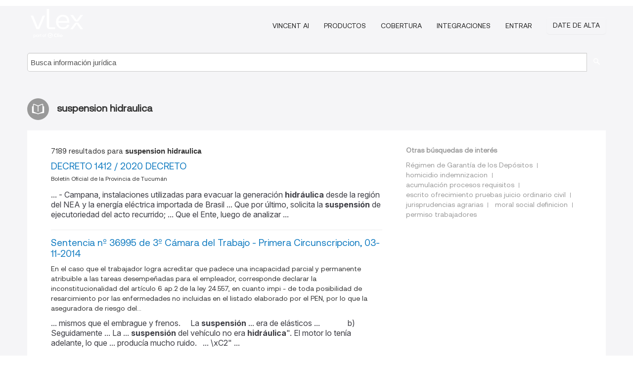

--- FILE ---
content_type: text/html; charset=utf-8
request_url: https://ar.vlex.com/tags/suspension-hidraulica-1480783/page/12
body_size: 10552
content:
<!DOCTYPE html>
<html lang="ES">
    <head>
        
        <link rel="preload" href="/stylesheets/font/vLex.woff" as="font" type="font/woff" crossorigin>
        
        <!-- Google Tag Manager -->
        <script>(function(w,d,s,l,i){w[l]=w[l]||[];w[l].push({'gtm.start':
        new Date().getTime(),event:'gtm.js'});var f=d.getElementsByTagName(s)[0],
        j=d.createElement(s),dl=l!='dataLayer'?'&l='+l:'';j.defer=true;j.src=
        'https://www.googletagmanager.com/gtm.js?id='+i+dl;f.parentNode.insertBefore(j,f);
        })(window,document,'script','dataLayer','GTM-PJMJX5');</script>
        <!-- End Google Tag Manager -->
        
        <link rel="icon" media="(prefers-color-scheme: light)" href="/facade-img/favicon-light.svg?t=1768473987364" />
        <link rel="icon" media="(prefers-color-scheme: dark)" href="/facade-img/favicon-dark.svg?t=1768473987364" />
        <!--[if lte IE 9]>
                <script src="/js/polyfill.js?t=1768473987364"></script>
        <![endif]-->
        <script>
            // Object.assign polyfill for IE11
            if (typeof Object.assign != 'function') {
                // Must be writable: true, enumerable: false, configurable: true
                Object.defineProperty(Object, "assign", {
                    value: function assign(target, varArgs) { // .length of function is 2
                        'use strict';
                        if (target == null) { // TypeError if undefined or null
                            throw new TypeError('Cannot convert undefined or null to object');
                        }

                        var to = Object(target);
                
                        for (var index = 1; index < arguments.length; index++) {
                            var nextSource = arguments[index];
                    
                            if (nextSource != null) { // Skip over if undefined or null
                                for (var nextKey in nextSource) {
                                    // Avoid bugs when hasOwnProperty is shadowed
                                    if (Object.prototype.hasOwnProperty.call(nextSource, nextKey)) {
                                        to[nextKey] = nextSource[nextKey];
                                    }
                                }
                            }
                        }
                        return to;
                    },
                    writable: true,
                    configurable: true
                });
            }
        </script>

        <meta http-equiv="Content-Type" content="text/html; charset=UTF-8">
        <meta charset="utf-8">


        
        <meta property="og:site_name" content="vLex"/>
                <meta property="og:url" content="https://ar.vlex.com/tags/suspension-hidraulica-1480783/page/12"/>
        
        <meta property="og:type" content="article"/>
        
            <meta property="og:title" content="suspension hidraulica"/>
        
            <meta property="og:image" content="http://ar.vlex.com/facade-img/meta-og.png" />
        
        
            <meta name="twitter:image" content="http://ar.vlex.com/facade-img/meta-og.png" />

        <meta content="Law" name="classification">



        <title>suspension hidraulica
                    - página 12
        </title>

        <meta name="viewport" content="width=device-width, initial-scale=1.0">
            <meta name="description" content="DECRETO 1412 / 2020 DECRETO - Sentencia nº 36995 de 3º Cámara del Trabajo - Primera Circunscripcion, 03-11-2014 - Publicaciones de - Id. vLex: VLEX-1480783 - página 12">
            <meta content="es" http-equiv="content-language">


            <meta name="robots" content="noindex,follow" />
            <meta name="googlebot" content="noindex,follow" />
        <meta name="title" content="suspension hidraulica - vLex" />

            <link rel="prev" href="http://ar.vlex.com/tags/suspension-hidraulica-1480783/page/11" />
            <link rel="next" href="http://ar.vlex.com/tags/suspension-hidraulica-1480783/page/13" />
        

        <script async src="https://www.googletagmanager.com/gtag/js?id=GA_MEASUREMENT_ID"></script>
        <script>
            window.dataLayer = window.dataLayer || [];
            function gtag() { dataLayer.push(arguments); }
            gtag('js', new Date());
        
            // Provide the IDs of the GA4 properties you want to track.
                gtag('config', 'G-SC31NQTY4N', { cookieDomain: 'none', name: 'AR'});
        
        
                
        
        
            var sendNoBounceEvent = function(time) {
            setTimeout(function() {
                gtag('event', 'Over ' + time + ' seconds', {
                'event_category': 'NoBounce'
                });
            }, time * 1000);
            };
        
            sendNoBounceEvent(30);
            sendNoBounceEvent(60);
            sendNoBounceEvent(120);
            sendNoBounceEvent(180);
        
            function gaAll() {
                var args = arguments;
                gtag('get', 'conversion_linker', function(result) {
                    var trackers = result.creationData;
                    for (var i = 0; i < trackers.length; i++) {
                    var cloned_args = Array.prototype.slice.call(args, 0);
                    cloned_args[0] = trackers[i].name + "." + args[0];
                    gtag.apply(this, cloned_args);
                    }
                });
            }
        </script>
        	<link href="/stylesheets/facade-min.css?t=1768473987364" rel="stylesheet">
        

        <!--[if lt IE 9]>
            <script src="/js/html5.js?t=1768473987364"></script>
            <script src="/js/ie8.js?t=1768473987364"></script>
            <link href="/stylesheets/ie8css/css.css?t=1768473987364" rel="stylesheet">
            <link href="/stylesheets/ie8css/vlex.css?t=1768473987364" rel="stylesheet">
        <![endif]-->

        <!--[if lte IE 9]>
            <script src="/js/placeholder_ie.js?t=1768473987364"></script>
        <![endif]-->

        <!-- ClickTale Top part -->
        <script type="text/javascript">
            var WRInitTime=(new Date()).getTime();
        </script>
        <!-- ClickTale end of Top part -->
        
    </head>

    <body class="page page-index   "  data-webapp-path='#/AR/search-more/jurisdiction:AR/suspension+hidraulica/seo-tags'  data-country="AR" >

        <!-- Google Tag Manager (noscript) -->
        <noscript><iframe src="https://www.googletagmanager.com/ns.html?id=GTM-PJMJX5"
        height="0" width="0" style="display:none;visibility:hidden"></iframe></noscript>
        <!-- End Google Tag Manager (noscript) -->

        <div class="hide
            
            
            
            "
            id="page_attr" 
             data-webapp-path='#/AR/search-more/jurisdiction:AR/suspension+hidraulica/seo-tags' 
             data-country="AR"
             
            data-locale='es'>
        </div>


            <div id="navigation" class="wrapper ">
              <div class="navbar  navbar-static-top">
                <!--Header & Branding region-->
                <div class="header">
                  <div class="header-inner container">
                    <div class="row-fluid header-nav-container">
                      <div class="span3 to-home">
                        <a href="/">
                          <!--branding/logo-->
                          <span class="brand-logo" title="Home" style="display: flex; align-items: center; margin-bottom: 5px;">
                            <img src="/facade-img/vLex-logo.svg?t=1768473987364" title="vLex Argentina" alt="vLex Argentina" />
                            
                          </span>
                        </a>
                      </div>
                      <div class="span9 form-holder">
                        <div>
                          <div class="menu-toggle" onclick="$('.nav-menu').toggleClass('nav-menu--open', 500); $(this).toggleClass('open');">
                            <div class="hamburger"></div>
                          </div>
                          <ul class="nav-menu">
                              <li><a href="//latam.vlex.com/vincent-ai" rel="nofollow">VINCENT AI</a></li>
                           
            
                              <li><a href="//latam.vlex.com/plans" rel="nofollow">Productos</a></li>
                            
                              <li><a href="//ar.vlex.com" rel="nofollow">Cobertura</a></li>
            
                           
                              <li><a href="//latam.vlex.com/integrations" rel="nofollow">Integraciones</a></li>
                           
                            <li><a href="https://login.vlex.com?next_webapp_url=#/AR/search-more/jurisdiction:AR/suspension+hidraulica/seo-tags" rel="nofollow">Entrar</a></li>
                          
                            <li>
                              <a href="/freetrial/signup/AR?webapp_path=#/AR/search-more/jurisdiction:AR/suspension+hidraulica/seo-tags" class="btn signup" rel="nofollow">
                                Date de alta
                              </a>
                            </li>
                          </ul>
                          
            
                        </div>
                      </div>
                    </div>
                  </div>
                </div>
                <div class="head-container-searchbar">
                  <div class="form-inline search-form">
                    <form onsubmit="return validate_search(this);" method="get" action="/search" enctype="multipart/form-data" class="onsubmit-search">
                      <input class='placeholder search-input-subheader' type="text" name="q" id="searchinfo" placeholder="Busca información jurídica" required />
                      <button type="submit" class="btn btn-header search-button-subheader"><i class="icon-Buscador"></i></button>
                    </form>
                  </div>
                </div>
              </div>
            </div>
		<vlex-design-system>
        <div id="content" class="seoArea">
    <div class="container extended block-net">
        <div class="container">
            
                    <h1 class="title-icon small"><i class="icon-libro-2"></i><strong>suspension hidraulica</strong></h1>

            <div class="row">
                <div id="search_results" class="span8">
                
                    <div id="main-content" class="abovebox bg_white clearfix left-content-area">

                        <div class="row-fluid">
                                <div class="span12">
                                    <div class="header clearfix">
                                        <p class="header-caption">7189 resultados para <strong>suspension hidraulica</strong></p>
                                    </div>
                                </div>
                        </div>

                        <ul class="search-results">
                                <li class="row-fluid">
    <span class="span12">


        </img> <a href="https://ar.vlex.com/vid/decreto-1412-2020-decreto-847625623" title="DECRETO 1412 / 2020 DECRETO" >DECRETO 1412 / 2020 DECRETO</a>





            <ul class="breadcrumb">
                    <li><a href="https://ar.vlex.com/source/boletin-oficial-provincia-tucuman-2086" title="Boletín Oficial de la Provincia de Tucumán">Boletín Oficial de la Provincia de Tucumán </a></li>
            </ul>

                <div class="search_snippet">
                    <div> ... - Campana, instalaciones utilizadas para evacuar la generación <strong class="highlighted">hidráulica</strong> desde la región del NEA y la energía eléctrica importada de Brasil ... Que por último, solicita la <strong class="highlighted">suspensión</strong> de ejecutoriedad del acto recurrido; ... Que el Ente, luego de analizar ... </div>
                </div>
    

    </span>
</li>
                                <li class="row-fluid">
    <span class="span12">


        </img> <a href="https://ar.vlex.com/vid/sentencia-n-36995-3-1070537099" title="Sentencia nº 36995 de 3º Cámara del Trabajo - Primera Circunscripcion, 03-11-2014" >Sentencia nº 36995 de 3º Cámara del Trabajo - Primera Circunscripcion, 03-11-2014</a>






            <p>En el caso que el trabajador logra acreditar que padece una incapacidad parcial y permanente atribuible a las tareas desempeñadas para el empleador, corresponde declarar la inconstitucionalidad del artículo 6 ap.2 de la ley 24.557, en cuanto impi - de toda posibilidad de resarcimiento por las enfermedades no incluidas en el listado elaborado por el PEN, por lo que la aseguradora de riesgo del...</p>
                    <div class="search_snippet">
                        <div> ... mismos que el embrague y frenos.     La <strong class="highlighted">suspensión</strong> ... era de elásticos ...              b) Seguidamente ... La ... <strong class="highlighted">suspensión</strong> del vehículo no era <strong class="highlighted">hidráulica</strong>". El motor lo tenía adelante, lo que ... producía mucho ruido.   ... \xC2" ... </div>
                    </div>
    

    </span>
</li>
                                <li class="row-fluid">
    <span class="span12">


        </img> <a href="https://ar.vlex.com/vid/publicaciones-seccion-suplemento-08-678759365" title="Publicaciones de la Sección Suplemento de 08 de Mayo de 2017" >Publicaciones de la Sección Suplemento de 08 de Mayo de 2017</a>





            <ul class="breadcrumb">
                    <li><a href="https://ar.vlex.com/source/bopba-2126" title="Boletín Oficial de la Provincia de Buenos Aires">Boletín Oficial de la Provincia de Buenos Aires </a></li>
            </ul>

                <div class="search_snippet">
                    <div> ... de ejecución de obras y de permisos sobre aptitud <strong class="highlighted">hidráulica</strong>, explotación de recursos hídricos y vuelco de eﬂuentes. Que asimismo, ... si es deﬁnitiva o parcial). A excepción de la <strong class="highlighted">suspensión</strong> parcial por criterios temporales, cuando se haya declarado la revocación ... </div>
                </div>
    

    </span>
</li>
                                <li class="row-fluid">
    <span class="span12">


        </img> <a href="https://ar.vlex.com/vid/edictos-judiciales-remates-convocatorias-976390290" title="Edictos Judiciales  Remates  Convocatorias, Licitaciones  Avisos" >Edictos Judiciales  Remates  Convocatorias, Licitaciones  Avisos</a>





            <ul class="breadcrumb">
                    <li><a href="https://ar.vlex.com/source/boletin-oficial-chubut-48860" title="Boletin Oficial de Chubut">Boletin Oficial de Chubut </a></li>
            </ul>

                <div class="search_snippet">
                    <div> ... triales, <strong class="highlighted">hidráulica</strong> y neumática, partes de equipos de ... <strong class="highlighted">suspensión</strong>, tornería, reparación ... </div>
                </div>
    

    </span>
</li>
                                <li class="row-fluid">
    <span class="span12">


        </img> <a href="https://ar.vlex.com/vid/carballo-daniel-expreso-quilmes-accion-248619118" title="Carballo Daniel C/ Expreso Quilmes S.a. Y Otros S/ Accidente- Accion Civil" >Carballo Daniel C/ Expreso Quilmes S.a. Y Otros S/ Accidente- Accion Civil</a>






                <div class="search_snippet">
                    <div> ... que manejaban el dicente y el actor tenían dirección <strong class="highlighted">hidráulica</strong>, con caja de cambios automática y que los frenos eran de aire con ... Precisó que, dicha unidad, contaba con “automático”; <strong class="highlighted">suspensión</strong>" neumática (trabajaba con aire que con resortes era más suave);y, direcci\xC3" ... </div>
                </div>
    

    </span>
</li>
                                <li class="row-fluid">
    <span class="span12">


        </img> <a href="https://ar.vlex.com/vid/decreto-940-eximicion-647150709" title="Decreto 940. Eximición." >Decreto 940. Eximición.</a>





            <ul class="breadcrumb">
                    <li><a href="https://ar.vlex.com/source/bora-1675" title="Boletin Oficial de la Republica Argentina">Boletin Oficial de la Republica Argentina </a></li>
            </ul>

                <div class="search_snippet">
                    <div> ... , operado desde la cabina en forma de palancas y/o electro <strong class="highlighted">hidráulica</strong>. También este tablero deberá seleccionar y controlar el acople y ... \u2022 <strong class="highlighted">SUSPENSIÓN</strong>: deberá ser combinada por ballestas parabólicas y espiral con ... </div>
                </div>
    

    </span>
</li>
                                <li class="row-fluid">
    <span class="span12">


        </img> <a href="https://ar.vlex.com/vid/publicaciones-seccion-oficial-19-939728768" title="Publicaciones de la Sección Oficial de 19/07/2023" >Publicaciones de la Sección Oficial de 19/07/2023</a>





            <ul class="breadcrumb">
                    <li><a href="https://ar.vlex.com/source/bopba-2126" title="Boletín Oficial de la Provincia de Buenos Aires">Boletín Oficial de la Provincia de Buenos Aires </a></li>
            </ul>

                <div class="search_snippet">
                    <div> ... presentación de la información antes citada determinará la <strong class="highlighted">suspensión</strong> automática del beneficio, mientras ... que la falsedad de los datos ... relativa a la mejora y ampliación de toda la infraestructura <strong class="highlighted">hidráulica</strong> y coordinar, en concordancia con los ... organismos competentes en la ... </div>
                </div>
    

    </span>
</li>
                                <li class="row-fluid">
    <span class="span12">


        </img> <a href="https://ar.vlex.com/vid/ex-2025-00278264-gdemza-1094511268" title="Ex-2025-00278264- -Gdemza-Mineria, Caratuladas: “e/iia - Proyecto Denominado “psj Cobre Mendocino””" >Ex-2025-00278264- -Gdemza-Mineria, Caratuladas: “e/iia - Proyecto Denominado “psj Cobre Mendocino””</a>





            <ul class="breadcrumb">
                    <li><a href="https://ar.vlex.com/source/boletin-oficial-provincia-mendoza-2103" title="Boletin Oficial de la Provincia de Mendoza">Boletin Oficial de la Provincia de Mendoza </a></li>
            </ul>

                <div class="search_snippet">
                    <div> ... Las Heras, Departamento General de Irrigación, Dirección de <strong class="highlighted">Hidráulica</strong>, Dirección de Transición Energética, Dirección de Planificación ... Para el caso de paralización o <strong class="highlighted">suspensión</strong> temporal de la producción, La Empresa, iniciará en el plazo establecido ... </div>
                </div>
    

    </span>
</li>
                                <li class="row-fluid">
    <span class="span12">


        </img> <a href="https://ar.vlex.com/vid/ley-415746686" title="Ley Nº 8.523" >Ley Nº 8.523</a>





            <ul class="breadcrumb">
                    <li><a href="https://ar.vlex.com/source/boletin-oficial-provincia-mendoza-2103" title="Boletin Oficial de la Provincia de Mendoza">Boletin Oficial de la Provincia de Mendoza </a></li>
            </ul>

                <div class="search_snippet">
                    <div> ... ), métodos volumétricos, sílice, sólidos: sedimentables, <strong class="highlighted">suspensión</strong>, Residuo Salino; Turbidez; solubilidad; sulfuros; Tamizado; Textura ... y ... MINISTERIO DE INFRAESTRUCTURA Y ENERGIA ... DIRECCIÓN DE <strong class="highlighted">HIDRÁULICA</strong> ... Artículo 34 - Por los Permisos de carácter precario y transitorio ... </div>
                </div>
    

    </span>
</li>
                                <li class="row-fluid">
    <span class="span12">


        </img> <a href="https://ar.vlex.com/vid/decreto-2342-2021-decreto-876816367" title="DECRETO 2342 / 2021 DECRETO" >DECRETO 2342 / 2021 DECRETO</a>





            <ul class="breadcrumb">
                    <li><a href="https://ar.vlex.com/source/boletin-oficial-provincia-tucuman-2086" title="Boletín Oficial de la Provincia de Tucumán">Boletín Oficial de la Provincia de Tucumán </a></li>
            </ul>

                <div class="search_snippet">
                    <div> ... - Campana, instalaciones utilizadas para evacuar la generación <strong class="highlighted">hidráulica</strong> desde la región del NEA y la energía eléctrica importada de Brasil ... Que solicita la <strong class="highlighted">suspensión</strong> de ejecutoriedad del acto recurrido; ... Que de autos surge que el Ente ... </div>
                </div>
    

    </span>
</li>
                                <li class="row-fluid">
    <span class="span12">


        </img> <a href="https://ar.vlex.com/vid/publicaciones-seccion-oficial-14-1053722579" title="Publicaciones de la Sección Oficial de 14/10/2024" >Publicaciones de la Sección Oficial de 14/10/2024</a>





            <ul class="breadcrumb">
                    <li><a href="https://ar.vlex.com/source/bopba-2126" title="Boletín Oficial de la Provincia de Buenos Aires">Boletín Oficial de la Provincia de Buenos Aires </a></li>
            </ul>

                <div class="search_snippet">
                    <div> ... Que, la Dirección Provincial de <strong class="highlighted">Hidráulica</strong> y la empresa CONSTRUMEX S.A. - LAVECO S.A. - U.T. PASO DEL REY ... Del mismo ... modo deberá proceder en caso de cese, <strong class="highlighted">suspensión</strong> por más de doce (12) meses o incorporación de servicios o elementos ... </div>
                </div>
    

    </span>
</li>
                                <li class="row-fluid">
    <span class="span12">


        </img> <a href="https://ar.vlex.com/vid/nodos-electricos-s-c-908512386" title="NODOS ELECTRICOS S.A. c/ GRUPO ISOLUX CORSAN S.A. s/ORDINARIO" >NODOS ELECTRICOS S.A. c/ GRUPO ISOLUX CORSAN S.A. s/ORDINARIO</a>






                <div class="search_snippet">
                    <div> ... , la prestación de servicios de ingeniería eléctrica, civil, <strong class="highlighted">hidráulica</strong> y afines ... Señaló que la eficiencia empresarial le permitió un ... Asimismo, arguye que el mismo artículo citado dispone la <strong class="highlighted">suspensión</strong> de los intereses desde la presentación en concurso preventivo ... Al ... </div>
                </div>
    

    </span>
</li>
                                <li class="row-fluid">
    <span class="span12">


        </img> <a href="https://ar.vlex.com/vid/publicaciones-seccion-oficial-02-702364873" title="Publicaciones de la Sección Oficial de 02 de Febrero de 2018" >Publicaciones de la Sección Oficial de 02 de Febrero de 2018</a>





            <ul class="breadcrumb">
                    <li><a href="https://ar.vlex.com/source/bopba-2126" title="Boletín Oficial de la Provincia de Buenos Aires">Boletín Oficial de la Provincia de Buenos Aires </a></li>
            </ul>

                <div class="search_snippet">
                    <div> ... de Obras Públicas; UN (1) Subsecretario de Infraestructura <strong class="highlighted">Hidráulica</strong>; UN (1) Subsecretario de Transporte; UN (1) Subsecretario de ... 3. Efectuar la habilitación, modificación, renovación, <strong class="highlighted">suspensión</strong> o caducidad de permisos y licencias de su competencia. 4. Establecer, ... </div>
                </div>
    

    </span>
</li>
                                <li class="row-fluid">
    <span class="span12">


        </img> <a href="https://ar.vlex.com/vid/decreto-nro-293-ex-933124895" title="Decreto Nro. 293 - EX-2022-08628370-GDEMZA-CCC" >Decreto Nro. 293 - EX-2022-08628370-GDEMZA-CCC</a>





            <ul class="breadcrumb">
                    <li><a href="https://ar.vlex.com/source/boletin-oficial-provincia-mendoza-2103" title="Boletin Oficial de la Provincia de Mendoza">Boletin Oficial de la Provincia de Mendoza </a></li>
            </ul>

                <div class="search_snippet">
                    <div> ... ña, contra la Resolución Nº 40 emitida por la Dirección de <strong class="highlighted">Hidráulica</strong> en fecha 29 de julio de 2022 no haciendo lugar al pedido de <strong class="highlighted">suspensión</strong> ... </div>
                </div>
    

    </span>
</li>
                                <li class="row-fluid">
    <span class="span12">


        </img> <a href="https://ar.vlex.com/vid/publicaciones-seccion-oficial-26-868405411" title="Publicaciones de la Sección Oficial de 26 de Mayo de 2021" >Publicaciones de la Sección Oficial de 26 de Mayo de 2021</a>





            <ul class="breadcrumb">
                    <li><a href="https://ar.vlex.com/source/bopba-2126" title="Boletín Oficial de la Provincia de Buenos Aires">Boletín Oficial de la Provincia de Buenos Aires </a></li>
            </ul>

                <div class="search_snippet">
                    <div> ... las tareas realizadas por parte de la Dirección Provincial de <strong class="highlighted">Hidráulica</strong>, hasta completar la suma ... total convenida; ... Que los integrantes del ... sanción de cuarenta y cinco días de <strong class="highlighted">suspensión</strong> de empleo al agente Celedón, por hallarlo responsable de la faltas ... </div>
                </div>
    

    </span>
</li>
                                <li class="row-fluid">
    <span class="span12">


        </img> <a href="https://ar.vlex.com/vid/sociedades-fecha-210854375" title="Sociedades Publicadas en la Fecha 30 de Junio de 2010" >Sociedades Publicadas en la Fecha 30 de Junio de 2010</a>





            <ul class="breadcrumb">
                    <li><a href="https://ar.vlex.com/source/bopba-2126" title="Boletín Oficial de la Provincia de Buenos Aires">Boletín Oficial de la Provincia de Buenos Aires </a></li>
            </ul>

                <div class="search_snippet">
                    <div> ... b) Servicios: Reparación de partes y de equipos industriales, <strong class="highlighted">hidráulica</strong> y neumática, partes de equipos de <strong class="highlighted">suspensión</strong>, tornería, reparación y ... </div>
                </div>
    

    </span>
</li>
                                <li class="row-fluid">
    <span class="span12">


        </img> <a href="https://ar.vlex.com/vid/ley-nro-9099-ley-741504733" title="Ley Nro. 9099 - LEY Nº 9099-CÓDIGO CONTRAVENCIONAL" >Ley Nro. 9099 - LEY Nº 9099-CÓDIGO CONTRAVENCIONAL</a>





            <ul class="breadcrumb">
                    <li><a href="https://ar.vlex.com/source/boletin-oficial-provincia-mendoza-2103" title="Boletin Oficial de la Provincia de Mendoza">Boletin Oficial de la Provincia de Mendoza </a></li>
            </ul>

                <div class="search_snippet">
                    <div> ... Art.15- Diferimiento o <strong class="highlighted">suspensión</strong> del arresto. Podrá ser diferido el cumplimiento del arresto o suspendida ... de riego, represas, diques derivadores, tomas y cualquier obra <strong class="highlighted">hidráulica</strong> de la Provincia, no autorizado para ello por la autoridad correspondiente, ... </div>
                </div>
    

    </span>
</li>
                                <li class="row-fluid">
    <span class="span12">


        </img> <a href="https://ar.vlex.com/vid/publicaciones-seccion-oficial-16-841301879" title="Publicaciones de la Sección Oficial de 16 de Marzo de 2020" >Publicaciones de la Sección Oficial de 16 de Marzo de 2020</a>





            <ul class="breadcrumb">
                    <li><a href="https://ar.vlex.com/source/bopba-2126" title="Boletín Oficial de la Provincia de Buenos Aires">Boletín Oficial de la Provincia de Buenos Aires </a></li>
            </ul>

                <div class="search_snippet">
                    <div> ... Director Provincial de <strong class="highlighted">Hidráulica</strong>; de Alejandra Marcela TAGLE en el cargo de Directora Ejecutiva; de Carlos ... educativa se traducen en la de <strong class="highlighted">suspensión</strong> temporal de las actividades presenciales de enseñanza ... Que el ... </div>
                </div>
    

    </span>
</li>
                                <li class="row-fluid">
    <span class="span12">


        </img> <a href="https://ar.vlex.com/vid/concesiones-licitaciones-servicios-general-522861126" title="Concesiones, Licitaciones, Servicios Públicos y Contrataciones en general" >Concesiones, Licitaciones, Servicios Públicos y Contrataciones en general</a>





            <ul class="breadcrumb">
                    <li><a href="https://ar.vlex.com/source/boletin-oficial-provincia-cordoba-2139" title="Boletin Oficial de la Provincia de Córdoba">Boletin Oficial de la Provincia de Córdoba </a></li>
            </ul>

                <div class="search_snippet">
                    <div> ... de ingeniería primera Categoría, Segunda Clase -Especialidad <strong class="highlighted">Hidráulica</strong>. Plazo de ejecución: 45 días corridos, Valor de los pliegos: $5.000 ... porcentual mencionado en el punto anterior o de producirse la <strong class="highlighted">suspensión</strong> total o parcial de la cobertura, cualquiera fuese el motivo o ... </div>
                </div>
    

    </span>
</li>
                                <li class="row-fluid">
    <span class="span12">


        </img> <a href="https://ar.vlex.com/vid/concesiones-licitaciones-servicios-general-524447634" title="Concesiones, Licitaciones, Servicios Públicos y Contrataciones en general" >Concesiones, Licitaciones, Servicios Públicos y Contrataciones en general</a>





            <ul class="breadcrumb">
                    <li><a href="https://ar.vlex.com/source/boletin-oficial-provincia-cordoba-2139" title="Boletin Oficial de la Provincia de Córdoba">Boletin Oficial de la Provincia de Córdoba </a></li>
            </ul>

                <div class="search_snippet">
                    <div> ... porcentual mencionado en el punto anterior o de producirse la <strong class="highlighted">suspensión</strong> total o parcial de la cobertura, cualquiera fuese el motivo o ... de ingeniería primera Categoría, Segunda Clase -Especialidad <strong class="highlighted">Hidráulica</strong>. Plazo de ejecución: 45 días corridos, Valor de los pliegos: $5.000 ... </div>
                </div>
    

    </span>
</li>
                                <li class="row-fluid">
    <span class="span12">


        </img> <a href="https://ar.vlex.com/vid/sentencia-corte-suprema-justicia-1048338035" title="Sentencia de Corte Suprema de Justicia de la Provincia de Santa Fe, 25/06/2024" >Sentencia de Corte Suprema de Justicia de la Provincia de Santa Fe, 25/06/2024</a>






            <p>La recurrente funda su planteo de prescripciÃ³n de la acciÃ³n penal en que si bien dos de los coimputados luego del hecho continuaron llevando a cabo actividades dentro de la esfera estatal, a su juicio, las posiciones que ocupaban carecÃ­an de determinaciÃ³n o injerencia directa, puesto que no poseÃ­an influencia y/o poder, que pudieran operar como causal interruptiva de la prescripciÃ³n; sin...</p>
    

    </span>
</li>
                                <li class="row-fluid">
    <span class="span12">


        </img> <a href="https://ar.vlex.com/vid/publicaciones-seccion-oficial-17-1074697697" title="Publicaciones de la Sección Oficial de 17/03/2025" >Publicaciones de la Sección Oficial de 17/03/2025</a>





            <ul class="breadcrumb">
                    <li><a href="https://ar.vlex.com/source/bopba-2126" title="Boletín Oficial de la Provincia de Buenos Aires">Boletín Oficial de la Provincia de Buenos Aires </a></li>
            </ul>

                <div class="search_snippet">
                    <div> ... Que, la Dirección Provincial de <strong class="highlighted">Hidráulica</strong> y la empresa RACAVAL S.A. suscribieron con fecha 13 de agosto de 2024, ad ... CUIT 30-71534312-2, Legajo 107093, la sanción de <strong class="highlighted">suspensión</strong> por el plazo de tres (3) meses prevista en el Artículo 24, ... Apartado ... </div>
                </div>
    

    </span>
</li>
                                <li class="row-fluid">
    <span class="span12">


        </img> <a href="https://ar.vlex.com/vid/publicaciones-seccion-oficial-27-1089935680" title="Publicaciones de la Sección Oficial de 27/08/2025" >Publicaciones de la Sección Oficial de 27/08/2025</a>





            <ul class="breadcrumb">
                    <li><a href="https://ar.vlex.com/source/bopba-2126" title="Boletín Oficial de la Provincia de Buenos Aires">Boletín Oficial de la Provincia de Buenos Aires </a></li>
            </ul>

                <div class="search_snippet">
                    <div> ... en zona apta para la radicación industrial, que posee aptitud <strong class="highlighted">hidráulica</strong> y ... la autoridad competente ha expedido el certificado de impacto ... Del mismo modo deberá proceder en caso ... de cese, <strong class="highlighted">suspensión</strong> por más de doce (12) meses o incorporación de servicios o elementos ... </div>
                </div>
    

    </span>
</li>
                                <li class="row-fluid">
    <span class="span12">


        </img> <a href="https://ar.vlex.com/vid/publicaciones-seccion-oficial-24-1072250311" title="Publicaciones de la Sección Oficial de 24/02/2025" >Publicaciones de la Sección Oficial de 24/02/2025</a>





            <ul class="breadcrumb">
                    <li><a href="https://ar.vlex.com/source/bopba-2126" title="Boletín Oficial de la Provincia de Buenos Aires">Boletín Oficial de la Provincia de Buenos Aires </a></li>
            </ul>

                <div class="search_snippet">
                    <div> ... Que, la Dirección Provincial de <strong class="highlighted">Hidráulica</strong> y la empresa C&E CONSTRUCCIONES S.A. - CONCRET NOR S.A. U.T ... informa que a los fines de la graduación del tiempo de <strong class="highlighted">suspensión</strong> que prevé la sanción ... se toma en consideración la cuantía de la ... </div>
                </div>
    

    </span>
</li>
                                <li class="row-fluid">
    <span class="span12">


        </img> <a href="https://ar.vlex.com/vid/publicaciones-seccion-oficial-29-1089935861" title="Publicaciones de la Sección Oficial de 29/08/2025" >Publicaciones de la Sección Oficial de 29/08/2025</a>





            <ul class="breadcrumb">
                    <li><a href="https://ar.vlex.com/source/bopba-2126" title="Boletín Oficial de la Provincia de Buenos Aires">Boletín Oficial de la Provincia de Buenos Aires </a></li>
            </ul>

                <div class="search_snippet">
                    <div> ... Que a requerimiento de la Dirección Provincial de <strong class="highlighted">Hidráulica</strong> fueron recibidas cuatro (4) propuestas por parte de las ... empresas: ... pago de la penalidad impuesta, correspondiendo la sanción de <strong class="highlighted">suspensión</strong> en ... estos supuestos; ... Que, a los fines de la graduación del tiempo ... </div>
                </div>
    

    </span>
</li>

                        </ul>
                            <div id="paginator" class="pagination">
        <ul>
                <li ><a href="https://ar.vlex.com/tags/suspension-hidraulica-1480783/page/11">&laquo;</a></li>
                <li ><a href="https://ar.vlex.com/tags/suspension-hidraulica-1480783/page/8">8</a></li>
                <li ><a href="https://ar.vlex.com/tags/suspension-hidraulica-1480783/page/9">9</a></li>
                <li ><a href="https://ar.vlex.com/tags/suspension-hidraulica-1480783/page/10">10</a></li>
                <li ><a href="https://ar.vlex.com/tags/suspension-hidraulica-1480783/page/11">11</a></li>
                <li class="active"><a href="https://ar.vlex.com/tags/suspension-hidraulica-1480783/page/12">12</a></li>
                <li ><a href="https://ar.vlex.com/tags/suspension-hidraulica-1480783/page/13">13</a></li>
                <li ><a href="https://ar.vlex.com/tags/suspension-hidraulica-1480783/page/14">14</a></li>
                <li ><a href="https://ar.vlex.com/tags/suspension-hidraulica-1480783/page/15">15</a></li>
                <li ><a href="https://ar.vlex.com/tags/suspension-hidraulica-1480783/page/16">16</a></li>
                <li ><a href="https://ar.vlex.com/tags/suspension-hidraulica-1480783/page/17">17</a></li>
                <li ><a href="https://ar.vlex.com/tags/suspension-hidraulica-1480783/page/13">&raquo;</a></li>
        </ul>
    </div>

                    </div>
                </div>
                

                <div>
                    
                    <div class="span4 sidebar hidden-phone">
                               
                    
                    
                    
                    
                    
                    
                    
                    
                            
                    
                        <div class="banners text-center">
                        </div>
                    </div>                </div>

                <div class="bottom_ad">
                </div>
                <div class="related-links bg_white">
                    <p class="ta5-grey">Otras búsquedas de interés</p>
                    <ul class="inline">
                            <li><a href='https://ar.vlex.com/tags/regimen-de-garantia-de-los-depositos-1477721' title='Régimen de Garantía de los Depósitos'>Régimen de Garantía de los Depósitos</a></li>
                            <li><a href='https://ar.vlex.com/tags/homicidio-indemnizacion-168089' title='homicidio indemnizacion'>homicidio indemnizacion</a></li>
                            <li><a href='https://ar.vlex.com/tags/acumulacion-procesos-requisitos-154666' title='acumulación procesos requisitos'>acumulación procesos requisitos</a></li>
                            <li><a href='https://vlex.com.mx/tags/escrito-ofrecimiento-pruebas-juicio-ordinario-civil-799489' title='escrito ofrecimiento pruebas juicio ordinario civil'>escrito ofrecimiento pruebas juicio ordinario civil</a></li>
                            <li><a href='https://vlex.com.mx/tags/jurisprudencias-agrarias-833390' title='jurisprudencias agrarias'>jurisprudencias agrarias</a></li>
                            <li><a href='https://vlexvenezuela.com/tags/moral-social-definicion-2539905' title='moral social definicion'>moral social definicion</a></li>
                            <li><a href='https://vlexvenezuela.com/tags/permiso-trabajo-522578' title='permiso trabajadores'>permiso trabajadores</a></li>
                    </ul>
                </div>

            </div>
        </div>
    </div>
</div>

<script>
    var pageOptions = { 
      'pubId': 'pub-0637076604165705',
      'query': "suspension hidraulica",
      'channel': '1562987147',
      'hl': 'es',
      'domainLinkAboveDescription': true,
      'location': false,
      'plusOnes': false,
      'sellerRatings': false
    };

    var adblock1 = { 
      'container': 'ad_blk_1',
      'width': '700px',
      'lines': 2,
      'fontFamily': 'tahoma',
      'fontSizeTitle': 16,
      'colorTitleLink': '#127CC1',
      'colorText': '#999',
      'colorDomainLink': '#127CC1',
      'noTitleUnderline': true,
      'longerHeadlines': true,
      'detailedAttribution': false,
      'siteLinks': false
    };

    _googCsa('ads', pageOptions, adblock1);
</script>
		</vlex-design-system>
        
        <script type="text/javascript">
            
            function isFlashEnabled() {
                var hasFlash = false;
                try {
                    var fo = new ActiveXObject('ShockwaveFlash.ShockwaveFlash');
                    if(fo) hasFlash = true;
                }
                catch(e) {
                    if(navigator.mimeTypes ["application/x-shockwave-flash"] != undefined) hasFlash = true;
                    }
                return hasFlash;
            }


        </script>

        <script>
            // ConsoleDummy polyfill - so console stataments do not crash IE
            // https://github.com/andyet/ConsoleDummy.js/blob/master/ConsoleDummy.js
            (function(e){function t(){}for(var n="assert,count,debug,dir,dirxml,error,exception,group,groupCollapsed,groupEnd,info,log,markTimeline,profile,profileEnd,time,timeEnd,trace,warn".split(","),r;r=n.pop();){e[r]=e[r]||t}})(window.console=window.console||{})
        </script>

        <script src="https://code.jquery.com/jquery-3.5.1.min.js" integrity="sha384-ZvpUoO/+PpLXR1lu4jmpXWu80pZlYUAfxl5NsBMWOEPSjUn/6Z/hRTt8+pR6L4N2" crossorigin="anonymous"></script>
        
        	<link rel="preload" href="/js/facade-min.js?t=1768473987364" as="script">
        	<!-- fallback for IE (does not support preload) -->
        	<script src="/js/facade-min.js?t=1768473987364"></script>

        <script>
            //Reduce font for too long titles
            if ($("h1").text().length > 150) {
                $("h1").css({"font-size": "19px", 'line-height': '1.3em'})
            }

        </script>

            <footer id="footer" class="container extended">
              <div class="container">
                <div class="row-fluid topfooter">
                  <div class="span2">
                      <img src="/facade-img/vLex-logo.svg?t=1768473987364" title="vLex" alt="vLex" />
                  </div>
                  <div class="span5">
                      <div class="block">
                      </div>
                  </div>
                  <div class="span5">
                    <div class="block row-fluid">
                      <div class="span7 tel">
                            <p><i class="icon-Movil"></i>+1 (305) 890 29 82</p>
                      </div>
                          <div class="social-media pull-right hidden-phone">
                              <a aria-label="twitter" href="https://twitter.com/vlex_latam" target="_blank"><i class="icon-twitter"></i></a>
            
                              <a aria-label="facebook" href="https://www.facebook.com/pages/VLex-latam/167990943225772" target="_blank"><i class="icon-facebook"></i></a>
            
            
            
                          </div>
                    </div>
                  </div>
                </div>
                  <div class="footer-menu clearfix row-fluid hidden-phone">
                      <ul class="span3">
                            <li><a href="" aria-label="Legislación" title="Legislación">Legislación</a></li>
                            <li><a href="https://ar.vlex.com/libraries/926" aria-label="Proyectos Normativos" title="Proyectos Normativos">Proyectos Normativos</a></li>
                            <li><a href="https://ar.vlex.com/libraries/976" aria-label="Videos" title="Videos">Videos</a></li>
                      </ul>
                      <ul class="span3">
                            <li><a href="https://ar.vlex.com/libraries/jurisprudencia-argentina-26" aria-label="Jurisprudencia" title="Jurisprudencia">Jurisprudencia</a></li>
                            <li><a href="https://ar.vlex.com/libraries/convenios-colectivos-432" aria-label="Convenios Colectivos" title="Convenios Colectivos">Convenios Colectivos</a></li>
                            <li><a href="https://ar.vlex.com/tags" aria-label="Tags" title="Tags">Tags</a></li>
                      </ul>
                      <ul class="span3">
                            <li><a href="https://ar.vlex.com/libraries/doctrina-juridica-argentina-36" aria-label="Libros y Revistas" title="Libros y Revistas">Libros y Revistas</a></li>
                            <li><a href="https://ar.vlex.com/libraries/911" aria-label="Normativa" title="Normativa">Normativa</a></li>
                            <li><a href="https://ar.vlex.com/all_sources" aria-label="Índice de fuentes" title="Índice de fuentes">Índice de fuentes</a></li>
                      </ul>
                      <ul class="span3">
                            <li><a href="https://ar.vlex.com/libraries/contratos-161" aria-label="Contratos" title="Contratos">Contratos</a></li>
                            <li><a href="" aria-label="Boletines Oficiales" title="Boletines Oficiales">Boletines Oficiales</a></li>
                      </ul>
                        <div class="subfooter">
                          <ul class="inline" style="
                              width: 90%;
                              padding-top: 18px;
                              font-weight: bold;
                          ">
                              <li><a href="http://promos.vlex.com/vlexmobile" target="_blank">Descubre vLex Mobile</a></li>
                          </ul>
                        </div>
                  </div>
            
                <div class="subfooter">
                    <ul class="inline">
                        <li><a rel="nofollow" href="https://latam.vlex.com/terms-of-service/" title="Condiciones de uso">Condiciones de uso</a></li>
                    </ul>
                    <p  class="inline pull-right">©2026 vLex.com Todos los derechos reservados</p>
                </div>
              </div>
            </footer>
            


        <!--Scripts -->

        <!--[if lte IE 9]>
            <script>placeholder_ie($("input.placeholder"));</script>
        <![endif]-->

        

        <!--[if lt IE 9]>
        <script src="/stylesheets/ie8css/script.js?t=1768473987364"></script>
        <![endif]-->


        <script>    
            if ($("#pdf-container").length > 0) {
            if ($(".content-content").length > 0 && $("#pdf-container").width() > $(".content-content").width()) {
                var scale = $(".content-content").width() / $("#pdf-container").width()
                $("#pdf-container").css({transform: "scale(" + scale + ")", transformOrigin: "0 0"})

                // adjusting the height after scaling it
                $("#pdf-container").parent()
                    .css("height", $("#pdf-container")[0].getBoundingClientRect().height)
                    .css("margin-bottom", "2rem");
            }
            $(".inset-ad").remove();
            }
        </script>  

    </body>
</html>
